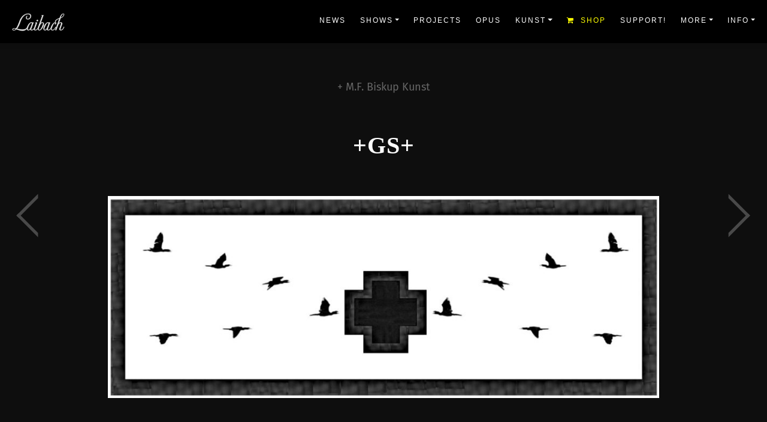

--- FILE ---
content_type: text/html; charset=UTF-8
request_url: https://www.laibach.org/volkskunst/works/gs/
body_size: 17056
content:
<!DOCTYPE html>
<html lang="en-US" class="">
<head>
<meta http-equiv="Content-Type" content="text/html; charset=UTF-8">
<!-- <meta name="viewport" content="width=device-width, initial-scale=1, maximum-scale=1, user-scalable=0">-->
<meta name="viewport" content="width=device-width, initial-scale=1, maximum-scale=5">
<meta name="google" value="notranslate">

	
<link rel="apple-touch-icon" sizes="57x57" href="https://www.laibach.org/wp-content/themes/laibach-theme/assets/favicon-laibach/apple-icon-57x57.png">
<link rel="apple-touch-icon" sizes="60x60" href="https://www.laibach.org/wp-content/themes/laibach-theme/assets/favicon-laibach/apple-icon-60x60.png">
<link rel="apple-touch-icon" sizes="72x72" href="https://www.laibach.org/wp-content/themes/laibach-theme/assets/favicon-laibach/apple-icon-72x72.png">
<link rel="apple-touch-icon" sizes="76x76" href="https://www.laibach.org/wp-content/themes/laibach-theme/assets/favicon-laibach/apple-icon-76x76.png">
<link rel="apple-touch-icon" sizes="114x114" href="https://www.laibach.org/wp-content/themes/laibach-theme/assets/favicon-laibach/apple-icon-114x114.png">
<link rel="apple-touch-icon" sizes="120x120" href="https://www.laibach.org/wp-content/themes/laibach-theme/assets/favicon-laibach/apple-icon-120x120.png">
<link rel="apple-touch-icon" sizes="144x144" href="https://www.laibach.org/wp-content/themes/laibach-theme/assets/favicon-laibach/apple-icon-144x144.png">
<link rel="apple-touch-icon" sizes="152x152" href="https://www.laibach.org/wp-content/themes/laibach-theme/assets/favicon-laibach/apple-icon-152x152.png">
<link rel="apple-touch-icon" sizes="180x180" href="https://www.laibach.org/wp-content/themes/laibach-theme/assets/favicon-laibach/apple-icon-180x180.png">
<link rel="icon" type="image/png" sizes="192x192"  href="https://www.laibach.org/wp-content/themes/laibach-theme/assets/favicon-laibach/android-icon-192x192.png">
<link rel="icon" type="image/png" sizes="32x32" href="https://www.laibach.org/wp-content/themes/laibach-theme/assets/favicon-laibach/favicon-32x32.png">
<link rel="icon" type="image/png" sizes="96x96" href="https://www.laibach.org/wp-content/themes/laibach-theme/assets/favicon-laibach/favicon-96x96.png">
<link rel="icon" type="image/png" sizes="16x16" href="https://www.laibach.org/wp-content/themes/laibach-theme/assets/favicon-laibach/favicon-16x16.png">
<link rel="manifest" href="https://www.laibach.org/wp-content/themes/laibach-theme/assets/favicon-laibach/manifest.json">
<meta name="msapplication-TileColor" content="#000000">
<meta name="msapplication-TileImage" content="https://www.laibach.org/wp-content/themes/laibach-theme/assets/favicon-laibach/ms-icon-144x144.png">
<meta name="theme-color" content="#000000">
<meta name="apple-mobile-web-app-status-bar-style" content="black">

<title>Laibach</title>
<link rel="dns-prefetch" href="http://fonts.googleapis.com/">

<link rel="dns-prefetch" href="http://s.w.org/">
<link rel="canonical" href="https://www.laibach.org/volkskunst/works/gs/">


<meta name="title" content="Laibach">
<meta name="description" content="Official Laibach Website">



<meta property="og:site_name" content="Laibach">
<meta property="og:url" content="https://www.laibach.org/volkskunst/works/gs/">
<meta property="og:title" content="Laibach - +GS+">
<meta property="og:type" content="article">
<meta property="og:description" content="Official Laibach Website.">
<meta property="fb:app_id" content="721355721218841" />
<meta property="og:image" content="https://www.laibach.org/wp-content/themes/laibach-theme/assets/img/smrt1.jpg">
<meta property="og:image:alt" content="https://www.laibach.org/wp-content/themes/laibach-theme/assets/img/smrt0.jpg">

<meta name="twitter:title" content="Laibach - +GS+">
<meta name="twitter:card" content="summary_large_image">
<meta name="twitter:image" content="https://www.laibach.org/wp-content/themes/laibach-theme/assets/img/smrt1.jpg">


<meta name='robots' content='max-image-preview:large' />
<link rel='dns-prefetch' href='//fonts.googleapis.com' />
<script data-optimized="1" type="litespeed/javascript">window._wpemojiSettings={"baseUrl":"https:\/\/s.w.org\/images\/core\/emoji\/14.0.0\/72x72\/","ext":".png","svgUrl":"https:\/\/s.w.org\/images\/core\/emoji\/14.0.0\/svg\/","svgExt":".svg","source":{"concatemoji":"https:\/\/www.laibach.org\/wp-includes\/js\/wp-emoji-release.min.js?ver=6.4.7"}};
/*! This file is auto-generated */
!function(i,n){var o,s,e;function c(e){try{var t={supportTests:e,timestamp:(new Date).valueOf()};sessionStorage.setItem(o,JSON.stringify(t))}catch(e){}}function p(e,t,n){e.clearRect(0,0,e.canvas.width,e.canvas.height),e.fillText(t,0,0);var t=new Uint32Array(e.getImageData(0,0,e.canvas.width,e.canvas.height).data),r=(e.clearRect(0,0,e.canvas.width,e.canvas.height),e.fillText(n,0,0),new Uint32Array(e.getImageData(0,0,e.canvas.width,e.canvas.height).data));return t.every(function(e,t){return e===r[t]})}function u(e,t,n){switch(t){case"flag":return n(e,"\ud83c\udff3\ufe0f\u200d\u26a7\ufe0f","\ud83c\udff3\ufe0f\u200b\u26a7\ufe0f")?!1:!n(e,"\ud83c\uddfa\ud83c\uddf3","\ud83c\uddfa\u200b\ud83c\uddf3")&&!n(e,"\ud83c\udff4\udb40\udc67\udb40\udc62\udb40\udc65\udb40\udc6e\udb40\udc67\udb40\udc7f","\ud83c\udff4\u200b\udb40\udc67\u200b\udb40\udc62\u200b\udb40\udc65\u200b\udb40\udc6e\u200b\udb40\udc67\u200b\udb40\udc7f");case"emoji":return!n(e,"\ud83e\udef1\ud83c\udffb\u200d\ud83e\udef2\ud83c\udfff","\ud83e\udef1\ud83c\udffb\u200b\ud83e\udef2\ud83c\udfff")}return!1}function f(e,t,n){var r="undefined"!=typeof WorkerGlobalScope&&self instanceof WorkerGlobalScope?new OffscreenCanvas(300,150):i.createElement("canvas"),a=r.getContext("2d",{willReadFrequently:!0}),o=(a.textBaseline="top",a.font="600 32px Arial",{});return e.forEach(function(e){o[e]=t(a,e,n)}),o}function t(e){var t=i.createElement("script");t.src=e,t.defer=!0,i.head.appendChild(t)}"undefined"!=typeof Promise&&(o="wpEmojiSettingsSupports",s=["flag","emoji"],n.supports={everything:!0,everythingExceptFlag:!0},e=new Promise(function(e){i.addEventListener("DOMContentLiteSpeedLoaded",e,{once:!0})}),new Promise(function(t){var n=function(){try{var e=JSON.parse(sessionStorage.getItem(o));if("object"==typeof e&&"number"==typeof e.timestamp&&(new Date).valueOf()<e.timestamp+604800&&"object"==typeof e.supportTests)return e.supportTests}catch(e){}return null}();if(!n){if("undefined"!=typeof Worker&&"undefined"!=typeof OffscreenCanvas&&"undefined"!=typeof URL&&URL.createObjectURL&&"undefined"!=typeof Blob)try{var e="postMessage("+f.toString()+"("+[JSON.stringify(s),u.toString(),p.toString()].join(",")+"));",r=new Blob([e],{type:"text/javascript"}),a=new Worker(URL.createObjectURL(r),{name:"wpTestEmojiSupports"});return void(a.onmessage=function(e){c(n=e.data),a.terminate(),t(n)})}catch(e){}c(n=f(s,u,p))}t(n)}).then(function(e){for(var t in e)n.supports[t]=e[t],n.supports.everything=n.supports.everything&&n.supports[t],"flag"!==t&&(n.supports.everythingExceptFlag=n.supports.everythingExceptFlag&&n.supports[t]);n.supports.everythingExceptFlag=n.supports.everythingExceptFlag&&!n.supports.flag,n.DOMReady=!1,n.readyCallback=function(){n.DOMReady=!0}}).then(function(){return e}).then(function(){var e;n.supports.everything||(n.readyCallback(),(e=n.source||{}).concatemoji?t(e.concatemoji):e.wpemoji&&e.twemoji&&(t(e.twemoji),t(e.wpemoji)))}))}((window,document),window._wpemojiSettings)</script>
<link data-optimized="1" rel='stylesheet' id='sbi_styles-css' href='https://www.laibach.org/wp-content/litespeed/css/d17dc594e66e7ad7292707da69927cfd.css?ver=0dc37' type='text/css' media='all' />
<style id='wp-emoji-styles-inline-css' type='text/css'>img.wp-smiley,img.emoji{display:inline!important;border:none!important;box-shadow:none!important;height:1em!important;width:1em!important;margin:0 0.07em!important;vertical-align:-0.1em!important;background:none!important;padding:0!important}</style>
<style id='classic-theme-styles-inline-css' type='text/css'>
/*! This file is auto-generated */
.wp-block-button__link{color:#fff;background-color:#32373c;border-radius:9999px;box-shadow:none;text-decoration:none;padding:calc(.667em + 2px) calc(1.333em + 2px);font-size:1.125em}.wp-block-file__button{background:#32373c;color:#fff;text-decoration:none}</style>
<style id='global-styles-inline-css' type='text/css'>body{--wp--preset--color--black:#000000;--wp--preset--color--cyan-bluish-gray:#abb8c3;--wp--preset--color--white:#ffffff;--wp--preset--color--pale-pink:#f78da7;--wp--preset--color--vivid-red:#cf2e2e;--wp--preset--color--luminous-vivid-orange:#ff6900;--wp--preset--color--luminous-vivid-amber:#fcb900;--wp--preset--color--light-green-cyan:#7bdcb5;--wp--preset--color--vivid-green-cyan:#00d084;--wp--preset--color--pale-cyan-blue:#8ed1fc;--wp--preset--color--vivid-cyan-blue:#0693e3;--wp--preset--color--vivid-purple:#9b51e0;--wp--preset--gradient--vivid-cyan-blue-to-vivid-purple:linear-gradient(135deg,rgba(6,147,227,1) 0%,rgb(155,81,224) 100%);--wp--preset--gradient--light-green-cyan-to-vivid-green-cyan:linear-gradient(135deg,rgb(122,220,180) 0%,rgb(0,208,130) 100%);--wp--preset--gradient--luminous-vivid-amber-to-luminous-vivid-orange:linear-gradient(135deg,rgba(252,185,0,1) 0%,rgba(255,105,0,1) 100%);--wp--preset--gradient--luminous-vivid-orange-to-vivid-red:linear-gradient(135deg,rgba(255,105,0,1) 0%,rgb(207,46,46) 100%);--wp--preset--gradient--very-light-gray-to-cyan-bluish-gray:linear-gradient(135deg,rgb(238,238,238) 0%,rgb(169,184,195) 100%);--wp--preset--gradient--cool-to-warm-spectrum:linear-gradient(135deg,rgb(74,234,220) 0%,rgb(151,120,209) 20%,rgb(207,42,186) 40%,rgb(238,44,130) 60%,rgb(251,105,98) 80%,rgb(254,248,76) 100%);--wp--preset--gradient--blush-light-purple:linear-gradient(135deg,rgb(255,206,236) 0%,rgb(152,150,240) 100%);--wp--preset--gradient--blush-bordeaux:linear-gradient(135deg,rgb(254,205,165) 0%,rgb(254,45,45) 50%,rgb(107,0,62) 100%);--wp--preset--gradient--luminous-dusk:linear-gradient(135deg,rgb(255,203,112) 0%,rgb(199,81,192) 50%,rgb(65,88,208) 100%);--wp--preset--gradient--pale-ocean:linear-gradient(135deg,rgb(255,245,203) 0%,rgb(182,227,212) 50%,rgb(51,167,181) 100%);--wp--preset--gradient--electric-grass:linear-gradient(135deg,rgb(202,248,128) 0%,rgb(113,206,126) 100%);--wp--preset--gradient--midnight:linear-gradient(135deg,rgb(2,3,129) 0%,rgb(40,116,252) 100%);--wp--preset--font-size--small:13px;--wp--preset--font-size--medium:20px;--wp--preset--font-size--large:36px;--wp--preset--font-size--x-large:42px;--wp--preset--spacing--20:0.44rem;--wp--preset--spacing--30:0.67rem;--wp--preset--spacing--40:1rem;--wp--preset--spacing--50:1.5rem;--wp--preset--spacing--60:2.25rem;--wp--preset--spacing--70:3.38rem;--wp--preset--spacing--80:5.06rem;--wp--preset--shadow--natural:6px 6px 9px rgba(0, 0, 0, 0.2);--wp--preset--shadow--deep:12px 12px 50px rgba(0, 0, 0, 0.4);--wp--preset--shadow--sharp:6px 6px 0px rgba(0, 0, 0, 0.2);--wp--preset--shadow--outlined:6px 6px 0px -3px rgba(255, 255, 255, 1), 6px 6px rgba(0, 0, 0, 1);--wp--preset--shadow--crisp:6px 6px 0px rgba(0, 0, 0, 1)}:where(.is-layout-flex){gap:.5em}:where(.is-layout-grid){gap:.5em}body .is-layout-flow>.alignleft{float:left;margin-inline-start:0;margin-inline-end:2em}body .is-layout-flow>.alignright{float:right;margin-inline-start:2em;margin-inline-end:0}body .is-layout-flow>.aligncenter{margin-left:auto!important;margin-right:auto!important}body .is-layout-constrained>.alignleft{float:left;margin-inline-start:0;margin-inline-end:2em}body .is-layout-constrained>.alignright{float:right;margin-inline-start:2em;margin-inline-end:0}body .is-layout-constrained>.aligncenter{margin-left:auto!important;margin-right:auto!important}body .is-layout-constrained>:where(:not(.alignleft):not(.alignright):not(.alignfull)){max-width:var(--wp--style--global--content-size);margin-left:auto!important;margin-right:auto!important}body .is-layout-constrained>.alignwide{max-width:var(--wp--style--global--wide-size)}body .is-layout-flex{display:flex}body .is-layout-flex{flex-wrap:wrap;align-items:center}body .is-layout-flex>*{margin:0}body .is-layout-grid{display:grid}body .is-layout-grid>*{margin:0}:where(.wp-block-columns.is-layout-flex){gap:2em}:where(.wp-block-columns.is-layout-grid){gap:2em}:where(.wp-block-post-template.is-layout-flex){gap:1.25em}:where(.wp-block-post-template.is-layout-grid){gap:1.25em}.has-black-color{color:var(--wp--preset--color--black)!important}.has-cyan-bluish-gray-color{color:var(--wp--preset--color--cyan-bluish-gray)!important}.has-white-color{color:var(--wp--preset--color--white)!important}.has-pale-pink-color{color:var(--wp--preset--color--pale-pink)!important}.has-vivid-red-color{color:var(--wp--preset--color--vivid-red)!important}.has-luminous-vivid-orange-color{color:var(--wp--preset--color--luminous-vivid-orange)!important}.has-luminous-vivid-amber-color{color:var(--wp--preset--color--luminous-vivid-amber)!important}.has-light-green-cyan-color{color:var(--wp--preset--color--light-green-cyan)!important}.has-vivid-green-cyan-color{color:var(--wp--preset--color--vivid-green-cyan)!important}.has-pale-cyan-blue-color{color:var(--wp--preset--color--pale-cyan-blue)!important}.has-vivid-cyan-blue-color{color:var(--wp--preset--color--vivid-cyan-blue)!important}.has-vivid-purple-color{color:var(--wp--preset--color--vivid-purple)!important}.has-black-background-color{background-color:var(--wp--preset--color--black)!important}.has-cyan-bluish-gray-background-color{background-color:var(--wp--preset--color--cyan-bluish-gray)!important}.has-white-background-color{background-color:var(--wp--preset--color--white)!important}.has-pale-pink-background-color{background-color:var(--wp--preset--color--pale-pink)!important}.has-vivid-red-background-color{background-color:var(--wp--preset--color--vivid-red)!important}.has-luminous-vivid-orange-background-color{background-color:var(--wp--preset--color--luminous-vivid-orange)!important}.has-luminous-vivid-amber-background-color{background-color:var(--wp--preset--color--luminous-vivid-amber)!important}.has-light-green-cyan-background-color{background-color:var(--wp--preset--color--light-green-cyan)!important}.has-vivid-green-cyan-background-color{background-color:var(--wp--preset--color--vivid-green-cyan)!important}.has-pale-cyan-blue-background-color{background-color:var(--wp--preset--color--pale-cyan-blue)!important}.has-vivid-cyan-blue-background-color{background-color:var(--wp--preset--color--vivid-cyan-blue)!important}.has-vivid-purple-background-color{background-color:var(--wp--preset--color--vivid-purple)!important}.has-black-border-color{border-color:var(--wp--preset--color--black)!important}.has-cyan-bluish-gray-border-color{border-color:var(--wp--preset--color--cyan-bluish-gray)!important}.has-white-border-color{border-color:var(--wp--preset--color--white)!important}.has-pale-pink-border-color{border-color:var(--wp--preset--color--pale-pink)!important}.has-vivid-red-border-color{border-color:var(--wp--preset--color--vivid-red)!important}.has-luminous-vivid-orange-border-color{border-color:var(--wp--preset--color--luminous-vivid-orange)!important}.has-luminous-vivid-amber-border-color{border-color:var(--wp--preset--color--luminous-vivid-amber)!important}.has-light-green-cyan-border-color{border-color:var(--wp--preset--color--light-green-cyan)!important}.has-vivid-green-cyan-border-color{border-color:var(--wp--preset--color--vivid-green-cyan)!important}.has-pale-cyan-blue-border-color{border-color:var(--wp--preset--color--pale-cyan-blue)!important}.has-vivid-cyan-blue-border-color{border-color:var(--wp--preset--color--vivid-cyan-blue)!important}.has-vivid-purple-border-color{border-color:var(--wp--preset--color--vivid-purple)!important}.has-vivid-cyan-blue-to-vivid-purple-gradient-background{background:var(--wp--preset--gradient--vivid-cyan-blue-to-vivid-purple)!important}.has-light-green-cyan-to-vivid-green-cyan-gradient-background{background:var(--wp--preset--gradient--light-green-cyan-to-vivid-green-cyan)!important}.has-luminous-vivid-amber-to-luminous-vivid-orange-gradient-background{background:var(--wp--preset--gradient--luminous-vivid-amber-to-luminous-vivid-orange)!important}.has-luminous-vivid-orange-to-vivid-red-gradient-background{background:var(--wp--preset--gradient--luminous-vivid-orange-to-vivid-red)!important}.has-very-light-gray-to-cyan-bluish-gray-gradient-background{background:var(--wp--preset--gradient--very-light-gray-to-cyan-bluish-gray)!important}.has-cool-to-warm-spectrum-gradient-background{background:var(--wp--preset--gradient--cool-to-warm-spectrum)!important}.has-blush-light-purple-gradient-background{background:var(--wp--preset--gradient--blush-light-purple)!important}.has-blush-bordeaux-gradient-background{background:var(--wp--preset--gradient--blush-bordeaux)!important}.has-luminous-dusk-gradient-background{background:var(--wp--preset--gradient--luminous-dusk)!important}.has-pale-ocean-gradient-background{background:var(--wp--preset--gradient--pale-ocean)!important}.has-electric-grass-gradient-background{background:var(--wp--preset--gradient--electric-grass)!important}.has-midnight-gradient-background{background:var(--wp--preset--gradient--midnight)!important}.has-small-font-size{font-size:var(--wp--preset--font-size--small)!important}.has-medium-font-size{font-size:var(--wp--preset--font-size--medium)!important}.has-large-font-size{font-size:var(--wp--preset--font-size--large)!important}.has-x-large-font-size{font-size:var(--wp--preset--font-size--x-large)!important}.wp-block-navigation a:where(:not(.wp-element-button)){color:inherit}:where(.wp-block-post-template.is-layout-flex){gap:1.25em}:where(.wp-block-post-template.is-layout-grid){gap:1.25em}:where(.wp-block-columns.is-layout-flex){gap:2em}:where(.wp-block-columns.is-layout-grid){gap:2em}.wp-block-pullquote{font-size:1.5em;line-height:1.6}</style>
<link data-optimized="1" rel='stylesheet' id='advanced-responsive-video-embedder-css' href='https://www.laibach.org/wp-content/litespeed/css/239b20aa56109909f8893490e51de699.css?ver=8537d' type='text/css' media='all' />
<link data-optimized="1" rel='stylesheet' id='lbwps-styles-photoswipe5-css' href='https://www.laibach.org/wp-content/litespeed/css/2e68d66b3f6e8c63ceb0bc802a8f1e70.css?ver=5a215' type='text/css' media='all' />
<link data-optimized="1" rel='stylesheet' id='lbwps-styles-photoswipe5-dynamic-caption-css' href='https://www.laibach.org/wp-content/litespeed/css/9bea41d0602dfbeef9c96ac34b574ad7.css?ver=6c944' type='text/css' media='all' />
<link data-optimized="1" rel='stylesheet' id='style-css' href='https://www.laibach.org/wp-content/litespeed/css/3d3799308a8549d9b2f3206216790798.css?ver=d3d26' type='text/css' media='all' />
<link data-optimized="1" rel='stylesheet' id='bootstrap-css' href='https://www.laibach.org/wp-content/litespeed/css/a2ddefb3069163b38144a1df66b73b98.css?ver=1e4c5' type='text/css' media='all' />
<link rel='preload' as='style' id='fonts-fira-css' href='https://fonts.googleapis.com/css2?family=Fira+Sans%3Awght%40400%3B600&#038;display=swap&#038;ver=6.4.7' type='text/css' media='all' />
<link data-optimized="1" rel='stylesheet' id='fonts-fira-css' href='https://www.laibach.org/wp-content/litespeed/css/fae08b9592e45b49f448e24b9186e6c5.css?ver=6e6c5' type='text/css' media="print" onload="this.media='all'" />
<link rel='preload' as='style' id='fontawesome-css' href='https://www.laibach.org/wp-content/themes/laibach-theme/assets/fonts/font-awesome.min.css?ver=6.4.7' type='text/css' media='all' />
<link data-optimized="1" rel='stylesheet' id='fontawesome-css' href='https://www.laibach.org/wp-content/litespeed/css/833d80848b8c875943c70663ad1eee58.css?ver=a5d6c' type='text/css' media="print" onload="this.media='all'" />
<link rel='preload' as='style' id='swiper-styles-css' href='https://www.laibach.org/wp-content/themes/laibach-theme/assets/css/swiper-bundle.min.css?ver=6.4.7' type='text/css' media='all' />
<link data-optimized="1" rel='stylesheet' id='swiper-styles-css' href='https://www.laibach.org/wp-content/litespeed/css/b042cd9f8864d015b7a06f21567ae171.css?ver=f4609' type='text/css' media="print" onload="this.media='all'" />
<link data-optimized="1" rel='stylesheet' id='styles-css' href='https://www.laibach.org/wp-content/litespeed/css/6ca4a43c0dd86abc736935adb6bb5b6e.css?ver=49900' type='text/css' media='all' />
<link rel='preload' as='style' id='modal-controller-css' href='https://www.laibach.org/wp-content/themes/laibach-theme/assets/css/modal-controller-style.css?v=1.96&#038;ver=6.4.7' type='text/css' media='all' />
<link data-optimized="1" rel='stylesheet' id='modal-controller-css' href='https://www.laibach.org/wp-content/litespeed/css/dcc8d2b592870899a4f226c727ee769d.css?ver=56dfc' type='text/css' media="print" onload="this.media='all'" />
<link rel='preload' as='style' id='share-dialog-style-css' href='https://www.laibach.org/wp-content/themes/laibach-theme/assets/css/share-dialog.css?v=1.96&#038;ver=6.4.7' type='text/css' media='all' />
<link data-optimized="1" rel='stylesheet' id='share-dialog-style-css' href='https://www.laibach.org/wp-content/litespeed/css/682d253b9635a983bf4eecfb6880fe25.css?ver=83a4d' type='text/css' media="print" onload="this.media='all'" />
<script type="text/javascript" src="https://www.laibach.org/wp-includes/js/jquery/jquery.min.js?ver=3.7.1" id="jquery-core-js"></script>
<script data-optimized="1" type="litespeed/javascript" data-src="https://www.laibach.org/wp-content/litespeed/js/64c3c2058735f8bbffc92426bc992bd4.js?ver=97ccc" id="jquery-migrate-js"></script>
<script data-optimized="1" id="mg-ajax-script-js-extra" type="litespeed/javascript">var mg_ajax={"ajax_url":"https:\/\/www.laibach.org\/wp-admin\/admin-ajax.php"}</script>
<script data-optimized="1" type="litespeed/javascript" data-src="https://www.laibach.org/wp-content/litespeed/js/b53338d75e034274b3ec5922638cf908.js?ver=d2da2" id="mg-ajax-script-js"></script>
<link rel="https://api.w.org/" href="https://www.laibach.org/wp-json/" /><link rel="EditURI" type="application/rsd+xml" title="RSD" href="https://www.laibach.org/xmlrpc.php?rsd" />
<meta name="generator" content="WordPress 6.4.7" />
<link rel="canonical" href="https://www.laibach.org/volkskunst/works/gs/" />
<link rel='shortlink' href='https://www.laibach.org/?p=24902' />
<link rel="alternate" type="application/json+oembed" href="https://www.laibach.org/wp-json/oembed/1.0/embed?url=https%3A%2F%2Fwww.laibach.org%2Fvolkskunst%2Fworks%2Fgs%2F" />
<link rel="alternate" type="text/xml+oembed" href="https://www.laibach.org/wp-json/oembed/1.0/embed?url=https%3A%2F%2Fwww.laibach.org%2Fvolkskunst%2Fworks%2Fgs%2F&#038;format=xml" />
<!-- Custom Facebook Feed JS vars -->
<script data-optimized="1" type="text/javascript">
var cffsiteurl = "https://www.laibach.org/wp-content/plugins";
var cffajaxurl = "https://www.laibach.org/wp-admin/admin-ajax.php";


var cfflinkhashtags = "true";
</script>
<link rel="icon" href="https://www.laibach.org/wp-content/uploads/2020/11/cropped-favicon-laibach-32x32.png" sizes="32x32" />
<link rel="icon" href="https://www.laibach.org/wp-content/uploads/2020/11/cropped-favicon-laibach-192x192.png" sizes="192x192" />
<link rel="apple-touch-icon" href="https://www.laibach.org/wp-content/uploads/2020/11/cropped-favicon-laibach-180x180.png" />
<meta name="msapplication-TileImage" content="https://www.laibach.org/wp-content/uploads/2020/11/cropped-favicon-laibach-270x270.png" />


<!-- Global site tag (gtag.js) - Google Universal Analytics 
<script async src="https://www.googletagmanager.com/gtag/js?id=UA-29852252-1"></script>
<script>
  window.dataLayer = window.dataLayer || [];
  function gtag(){dataLayer.push(arguments);}
  gtag('js', new Date());

  gtag('config', 'UA-29852252-1');
</script>
-->


<!-- Google tag (gtag.js) -->
<script type="litespeed/javascript" data-src="https://www.googletagmanager.com/gtag/js?id=G-QV65QCL3H4"></script>
<script type="litespeed/javascript">window.dataLayer=window.dataLayer||[];function gtag(){dataLayer.push(arguments)}
gtag('js',new Date());gtag('config','G-QV65QCL3H4')</script>






<!-- Meta Pixel Code -->
<script data-optimized="1" type="litespeed/javascript">!function(f,b,e,v,n,t,s){if(f.fbq)return;n=f.fbq=function(){n.callMethod?n.callMethod.apply(n,arguments):n.queue.push(arguments)};if(!f._fbq)f._fbq=n;n.push=n;n.loaded=!0;n.version='2.0';n.queue=[];t=b.createElement(e);t.async=!0;t.src=v;s=b.getElementsByTagName(e)[0];s.parentNode.insertBefore(t,s)}(window,document,'script','https://connect.facebook.net/en_US/fbevents.js');fbq('init','809278593911166');fbq('track','PageView')</script>
<noscript><img height="1" width="1" style="display:none"
  src="https://www.facebook.com/tr?id=809278593911166&ev=PageView&noscript=1"
/></noscript>
<!-- End Meta Pixel Code -->

<div id="popupPlaceholder" style="display:none">

<style type="text/css" id="">.modalContent{background-color:#000}.strictContent h1,.strictContent h2,.strictContent h3,.strictContent h4{font-family:Arial,"Helvetica Neue",Helvetica,sans-serif}.strictContent h1,.strictContent h2,.strictContent h3,.strictContent h4{color:#fff}.strictContent p,.strictContent .helpText,label{font-family:Arial,"Helvetica Neue",Helvetica,sans-serif}.strictContent p,.strictContent .helpText,label{color:#fff}.button{color:#eee}.button{background-color:#b51f1f}.button:hover{background-color:#f00f0f}.button{float:left}.mc-wrapper-content{width:100%}.mc-modal{width:603px;margin:0 auto}.modalContent__image{background-image:url(https://www.laibach.org/wp-content/plugins/news-popup/assets/imgs/mf-nl.jpeg)}.strictContent h4{margin-bottom:36px}.content__titleDescription{margin-top:50px}</style>


<script data-optimized="1" type="litespeed/javascript">function showNLModal(){document.querySelector("popup-info").style.display="block"}
function closeNLModal(){document.querySelector("popup-info").style.display="none"}
function closeNLPopup(){setNLCookie("nlprompt","seen",180);closeNLModal()}
function openNLSubscribeDialog(){console.log("Open Sub Dialog");window.open("https://www.laibach.org/newsletter-subscribe/","_blank");setNLCookie("nlprompt","seen",365);closeNLModal()}
function setNLCookie(cname,cvalue,exdays){const d=new Date();d.setTime(d.getTime()+(exdays*24*60*60*1000));let expires="expires="+d.toUTCString();console.log(expires);document.cookie=cname+"="+cvalue+";"+expires+";path=/"}
function getNLCookie(cname){let name=cname+"=";let ca=document.cookie.split(";");for(let i=0;i<ca.length;i++){let c=ca[i];while(c.charAt(0)==" "){c=c.substring(1)}
if(c.indexOf(name)==0){return c.substring(name.length,c.length)}}
return""}
function checkNLCookie(){let nlprompt=getNLCookie("nlprompt");if(nlprompt!=""){}else{setTimeout(showNLModal,20000)}}
document.addEventListener("DOMContentLiteSpeedLoaded",function(){checkNLCookie()})</script>



<div id="PopupSignupForm_0" widgetid="PopupSignupForm_0">

    <!-- MC MODAL -->
    <div class="mc-modal" data-dojo-attach-point="modalContainer" style="display: block; opacity: 1;">
        <div class="mc-closeModal" style="display:block;" data-action="close-mc-modal" data-dojo-attach-point="modalClose" onclick="closeNLPopup()"></div>
        <div class="mc-layout__modalContent" style="max-height: 462px;">
            



<div class="mc-wrapper-content">


<div marginwidth="0" marginheight="0"><div class="modalContent" id="SignupForm_0" widgetid="SignupForm_0">
    <div class="flash-block" data-dojo-attach-point="formResponseMessages"></div>
    <div class="modalContent__content strictContent m" data-dojo-attach-point="formContentContainer">
        
        <!-- Title & Description - Holds HTML from CK editor -->
        <div class="content__titleDescription">
            <div data-dojo-attach-point="descriptionContainer"><h4>Subscribe for Laibach News</h4></div>
        </div>


		    <div class="content__button">
		        <input class="button" type="submit" value="Subscribe" data-dojo-attach-point="submitButton" onclick="openNLSubscribeDialog()">
		    </div>

        <!-- Footer - Holds HTML from CK editor -->
        <div class="content__footer" data-dojo-attach-point="footerContainer"><p></p></div>
    </div>
    <div class="content__fixedBadge" data-dojo-attach-point="fixedBadge"></div>
    
    <div class="modalContent__image" data-dojo-attach-point="formImageContainer"></div>
</div></div>


</div>



















        </div>
    </div>

    <!-- MC MODAL OVERLAY -->
    <div class="mc-modal-bg" data-dojo-attach-point="modalOverlay" style="display: block; opacity: 0.4;"></div>
</div>

</div>



<popup-info style="display:none"></popup-info>



<script data-optimized="1" type="litespeed/javascript">class PopUpInfo extends HTMLElement{constructor(){super();const popupPlaceholder=document.getElementById("popupPlaceholder");const shadow=this.attachShadow({mode:"open"});const wrapper=document.createElement("span");wrapper.setAttribute("class","wrapper");wrapper.innerHTML=popupPlaceholder.innerHTML;popupPlaceholder.innerHTML="";const linkElem=document.createElement("link");linkElem.setAttribute("rel","stylesheet");linkElem.setAttribute("href","https://www.laibach.org/wp-content/plugins/news-popup/assets/css/modal.css");const linkElem2=document.createElement("link");linkElem2.setAttribute("rel","stylesheet");linkElem2.setAttribute("href","https://www.laibach.org/wp-content/plugins/news-popup/assets/css/common.css");const linkElem3=document.createElement("link");linkElem3.setAttribute("rel","stylesheet");linkElem3.setAttribute("href","https://www.laibach.org/wp-content/plugins/news-popup/assets/css/layout-4.css");shadow.appendChild(linkElem);shadow.appendChild(linkElem2);shadow.appendChild(linkElem3);shadow.appendChild(wrapper)}}
customElements.define("popup-info",PopUpInfo)</script>



</head>



<body class="wp_portfolio-template-default single single-wp_portfolio postid-24902 dark-bg d-flex flex-column">
  <div id="page-content">






<section>
    <header class="site-header fixed-top">
    <div class="container-fluid bg-black border-bottom border-dark smart-scroll">
            <nav class="navbar main-nav navbar-expand-lg navbar-dark"><a href="https://www.laibach.org" class="navbar-brand d-inline-flex text-uppercase">


<style type="text/css">.main-nav .navbar-brand img{max-height:30px;width:auto;filter:grayscale(1)}</style>


<picture>
<source srcset="https://www.laibach.org/wp-content/themes/laibach-theme/assets/img/laibach-logo-tsom.webp" type="image/webp">
<source srcset="https://www.laibach.org/wp-content/themes/laibach-theme/assets/img/laibach-logo-tsom.png" type="image/png">
<img data-no-lazy="1" alt="Laibach" class="logo-img-class" src="https://www.laibach.org/wp-content/themes/laibach-theme/assets/img/laibach-logo-tsom.png" width="150" height="51">
</picture>


<!--
<span style="margin-right:5px"></span><span style="color:#ad3434">.</span><span style="margin-right:5px"></span><span style="color:#ad3434">40</span>
-->

</a>


<div class="menu-mobile-backdrop collapsed" data-toggle="collapse" data-target="#navbarContent"></div>


            <button class="navbar-toggler" type="button" data-toggle="collapse" data-target="#navbarContent" aria-controls="navbarContent" aria-expanded="false" aria-label="Toggle navigation">


                <i class="fa fa-bars" style="font-size: 20px;"></i>
            </button>

        <div id="navbarContent" class="collapse navbar-collapse text-uppercase"><ul id="menu-main-menu" class="navbar-nav ml-auto" itemscope itemtype="http://www.schema.org/SiteNavigationElement"><li  id="menu-item-27643" class="menu-item menu-item-type-post_type menu-item-object-page menu-item-27643 nav-item"><a itemprop="url" href="https://www.laibach.org/informbiro/" class="nav-link"><span itemprop="name">News</span></a></li>
<li  id="menu-item-27645" class="menu-item menu-item-type-post_type menu-item-object-page menu-item-has-children dropdown menu-item-27645 nav-item"><a href="#" data-toggle="dropdown" aria-haspopup="true" aria-expanded="false" class="dropdown-toggle nav-link" id="menu-item-dropdown-27645"><span itemprop="name">Shows</span></a>
<ul class="dropdown-menu" aria-labelledby="menu-item-dropdown-27645">
	<li  id="menu-item-27646" class="menu-item menu-item-type-post_type menu-item-object-page menu-item-27646 nav-item"><a itemprop="url" href="https://www.laibach.org/future-events/" class="dropdown-item"><span itemprop="name">Future</span></a></li>
	<li  id="menu-item-27647" class="menu-item menu-item-type-post_type menu-item-object-page menu-item-27647 nav-item"><a itemprop="url" href="https://www.laibach.org/events-past/" class="dropdown-item"><span itemprop="name">Past</span></a></li>
	<li  id="menu-item-27648" class="menu-item menu-item-type-post_type menu-item-object-page menu-item-27648 nav-item"><a itemprop="url" href="https://www.laibach.org/events-map/" class="dropdown-item"><span itemprop="name">Map</span></a></li>
</ul>
</li>
<li  id="menu-item-27649" class="menu-item menu-item-type-post_type menu-item-object-page menu-item-27649 nav-item"><a itemprop="url" href="https://www.laibach.org/projects/" class="nav-link"><span itemprop="name">Projects</span></a></li>
<li  id="menu-item-27650" class="dropdown-right-parent menu-item menu-item-type-post_type menu-item-object-page menu-item-27650 nav-item"><a itemprop="url" href="https://www.laibach.org/opus/" class="nav-link"><span itemprop="name">Opus</span></a></li>
<li  id="menu-item-28295" class="d-none menu-item menu-item-type-custom menu-item-object-custom menu-item-has-children dropdown menu-item-28295 nav-item"><a href="#" data-toggle="dropdown" aria-haspopup="true" aria-expanded="false" class="dropdown-toggle nav-link" id="menu-item-dropdown-28295"><span itemprop="name">Recent Releases</span></a>
<ul class="dropdown-menu" aria-labelledby="menu-item-dropdown-28295">
	<li  id="menu-item-34747" class="menu-item menu-item-type-post_type menu-item-object-discography menu-item-34747 nav-item"><a itemprop="url" href="https://www.laibach.org/discography/laibach-alamut/" class="dropdown-item"><span itemprop="name">Laibach : Alamut</span></a></li>
	<li  id="menu-item-33996" class="menu-item menu-item-type-post_type menu-item-object-discography menu-item-33996 nav-item"><a itemprop="url" href="https://www.laibach.org/discography/opus-dei-2/" class="dropdown-item"><span itemprop="name">Opus Dei</span></a></li>
	<li  id="menu-item-32803" class="menu-item menu-item-type-custom menu-item-object-custom menu-item-32803 nav-item"><a target="_blank" rel="noopener noreferrer" itemprop="url" href="https://laibach.org/iron-sky" class="dropdown-item"><span itemprop="name">Iron Sky : The Coming Race</span></a></li>
	<li  id="menu-item-32570" class="menu-item menu-item-type-custom menu-item-object-custom menu-item-32570 nav-item"><a target="_blank" rel="noopener noreferrer" itemprop="url" href="https://laibach.org/nova-akropola" class="dropdown-item"><span itemprop="name">Nova Akropola</span></a></li>
	<li  id="menu-item-31636" class="menu-item menu-item-type-custom menu-item-object-custom menu-item-31636 nav-item"><a target="_blank" rel="noopener noreferrer" itemprop="url" href="https://laibach.org/love-is-still-alive" class="dropdown-item"><span itemprop="name">Love Is Still Alive</span></a></li>
	<li  id="menu-item-31630" class="menu-item menu-item-type-custom menu-item-object-custom menu-item-31630 nav-item"><a target="_blank" rel="noopener noreferrer" itemprop="url" href="https://laibach.org/sketches-of-the-red-districts/" class="dropdown-item"><span itemprop="name">Sketches of the Red Districts</span></a></li>
	<li  id="menu-item-30010" class="menu-item menu-item-type-custom menu-item-object-custom menu-item-30010 nav-item"><a target="_blank" rel="noopener noreferrer" itemprop="url" href="https://laibach.org/wir-sind-das-volk" class="dropdown-item"><span itemprop="name">Wir sind das Volk</span></a></li>
	<li  id="menu-item-28881" class="menu-item menu-item-type-custom menu-item-object-custom menu-item-28881 nav-item"><a itemprop="url" href="https://wtc.laibach.org/collections/we-forge-the-future" class="dropdown-item"><span itemprop="name">We Forge The Future</span></a></li>
	<li  id="menu-item-28300" class="menu-item menu-item-type-custom menu-item-object-custom menu-item-28300 nav-item"><a target="_blank" rel="noopener noreferrer" itemprop="url" href="https://wtc.laibach.org/collections/laibach-revisited" class="dropdown-item"><span itemprop="name">Laibach Revisited</span></a></li>
	<li  id="menu-item-28299" class="menu-item menu-item-type-custom menu-item-object-custom menu-item-28299 nav-item"><a target="_blank" rel="noopener noreferrer" itemprop="url" href="https://laibach.org/party-songs/" class="dropdown-item"><span itemprop="name">Party Songs</span></a></li>
	<li  id="menu-item-28298" class="menu-item menu-item-type-custom menu-item-object-custom menu-item-28298 nav-item"><a target="_blank" rel="noopener noreferrer" itemprop="url" href="https://laibach.org/the-sound-of-music/" class="dropdown-item"><span itemprop="name">The Sound of Music</span></a></li>
	<li  id="menu-item-28297" class="menu-item menu-item-type-custom menu-item-object-custom menu-item-28297 nav-item"><a target="_blank" rel="noopener noreferrer" itemprop="url" href="https://www.laibach.org/also-sprach-zarathustra/" class="dropdown-item"><span itemprop="name">Also Sprach Zarathustra</span></a></li>
</ul>
</li>
<li  id="menu-item-27657" class="dropdown-right-parent menu-item menu-item-type-custom menu-item-object-custom menu-item-has-children dropdown menu-item-27657 nav-item"><a href="#" data-toggle="dropdown" aria-haspopup="true" aria-expanded="false" class="dropdown-toggle nav-link" id="menu-item-dropdown-27657"><span itemprop="name">Kunst</span></a>
<ul class="dropdown-menu" aria-labelledby="menu-item-dropdown-27657">
	<li  id="menu-item-27660" class="menu-item menu-item-type-post_type menu-item-object-videos menu-item-27660 nav-item"><a itemprop="url" href="https://www.laibach.org/videos/official-laibach-videos/" class="dropdown-item"><span itemprop="name">Laibach Videos</span></a></li>
	<li  id="menu-item-27661" class="menu-item menu-item-type-custom menu-item-object-custom menu-item-27661 nav-item"><a target="_blank" rel="noopener noreferrer" itemprop="url" href="https://wtc.laibach.org/collections/laibach-kunst" class="dropdown-item"><span itemprop="name">Laibach Kunst</span></a></li>
	<li  id="menu-item-27662" class="menu-item menu-item-type-taxonomy menu-item-object-wp_portfolio_categories menu-item-27662 nav-item"><a itemprop="url" href="https://www.laibach.org/volkskunst/volkart/" class="dropdown-item"><span itemprop="name">Volkskunst</span></a></li>
</ul>
</li>
<li  id="menu-item-27663" class="shop-nav-menu menu-item menu-item-type-custom menu-item-object-custom menu-item-27663 nav-item"><a target="_blank" rel="noopener noreferrer" itemprop="url" href="https://wtc.laibach.org" class="nav-link"><span itemprop="name"><i class="fa fa-md fa-shop"></i>Shop</span></a></li>
<li  id="menu-item-27664" class="dropdown-right-parent d-none d-menu-l-block menu-item menu-item-type-custom menu-item-object-custom menu-item-has-children dropdown menu-item-27664 nav-item"><a href="#" data-toggle="dropdown" aria-haspopup="true" aria-expanded="false" class="dropdown-toggle nav-link" id="menu-item-dropdown-27664"><span itemprop="name">Interviews</span></a>
<ul class="dropdown-menu" aria-labelledby="menu-item-dropdown-27664">
	<li  id="menu-item-27668" class="menu-item menu-item-type-post_type menu-item-object-page menu-item-27668 nav-item"><a itemprop="url" href="https://www.laibach.org/oracle/" class="dropdown-item"><span itemprop="name">Oracle</span></a></li>
	<li  id="menu-item-27802" class="menu-item menu-item-type-taxonomy menu-item-object-archive_reflections menu-item-27802 nav-item"><a itemprop="url" href="https://www.laibach.org/reflections-archive/interviews/" class="dropdown-item"><span itemprop="name">Interviews</span></a></li>
	<li  id="menu-item-27804" class="menu-item menu-item-type-post_type menu-item-object-page menu-item-27804 nav-item"><a itemprop="url" href="https://www.laibach.org/interviews-1980-to-1985/" class="dropdown-item"><span itemprop="name">Older Interviews</span></a></li>
	<li  id="menu-item-27679" class="menu-item menu-item-type-post_type menu-item-object-videos menu-item-27679 nav-item"><a itemprop="url" href="https://www.laibach.org/videos/selected-interviews/" class="dropdown-item"><span itemprop="name">Video Interviews</span></a></li>
</ul>
</li>
<li  id="menu-item-27719" class="dropdown-right-parent d-none d-menu-l-block menu-item menu-item-type-taxonomy menu-item-object-archive_reflections menu-item-has-children dropdown menu-item-27719 nav-item"><a href="#" data-toggle="dropdown" aria-haspopup="true" aria-expanded="false" class="dropdown-toggle nav-link" id="menu-item-dropdown-27719"><span itemprop="name">Reflections</span></a>
<ul class="dropdown-menu" aria-labelledby="menu-item-dropdown-27719">
	<li  id="menu-item-27721" class="menu-item menu-item-type-taxonomy menu-item-object-archive_reflections menu-item-27721 nav-item"><a itemprop="url" href="https://www.laibach.org/reflections-archive/articles/" class="dropdown-item"><span itemprop="name">Articles</span></a></li>
	<li  id="menu-item-27723" class="menu-item menu-item-type-taxonomy menu-item-object-archive_reflections menu-item-27723 nav-item"><a itemprop="url" href="https://www.laibach.org/reflections-archive/reflections-essays/" class="dropdown-item"><span itemprop="name">Essays</span></a></li>
	<li  id="menu-item-27720" class="menu-item menu-item-type-taxonomy menu-item-object-archive_reflections menu-item-27720 nav-item"><a itemprop="url" href="https://www.laibach.org/reflections-archive/selected/" class="dropdown-item"><span itemprop="name">Selected</span></a></li>
</ul>
</li>
<li  id="menu-item-28604" class="support-menu short-text menu-item menu-item-type-custom menu-item-object-custom menu-item-28604 nav-item"><a target="_blank" rel="noopener noreferrer" itemprop="url" href="https://laibach.org/support-laibach" class="nav-link"><span itemprop="name">Support!</span></a></li>
<li  id="menu-item-28504" class="support-menu long-text menu-item menu-item-type-custom menu-item-object-custom menu-item-28504 nav-item"><a target="_blank" rel="noopener noreferrer" itemprop="url" href="https://laibach.org/support-laibach" class="nav-link"><span itemprop="name">Support!</span></a></li>
<li  id="menu-item-27808" class="dropdown-right-parent d-menu-l-none menu-item menu-item-type-custom menu-item-object-custom menu-item-has-children dropdown menu-item-27808 nav-item"><a href="#" data-toggle="dropdown" aria-haspopup="true" aria-expanded="false" class="dropdown-toggle nav-link" id="menu-item-dropdown-27808"><span itemprop="name">More</span></a>
<ul class="dropdown-menu" aria-labelledby="menu-item-dropdown-27808">
	<li  id="menu-item-27813" class="menu-item menu-item-type-taxonomy menu-item-object-archive_reflections menu-item-has-children dropdown menu-item-27813 nav-item"><a itemprop="url" href="https://www.laibach.org/reflections-archive/interviews/" class="dropdown-item"><span itemprop="name">Interviews</span></a>
	<ul class="dropdown-menu" aria-labelledby="menu-item-dropdown-27808">
		<li  id="menu-item-27815" class="menu-item menu-item-type-post_type menu-item-object-page menu-item-27815 nav-item"><a itemprop="url" href="https://www.laibach.org/oracle/" class="dropdown-item"><span itemprop="name">Oracle</span></a></li>
		<li  id="menu-item-27814" class="menu-item menu-item-type-taxonomy menu-item-object-archive_reflections menu-item-27814 nav-item"><a itemprop="url" href="https://www.laibach.org/reflections-archive/interviews/" class="dropdown-item"><span itemprop="name">Interviews</span></a></li>
		<li  id="menu-item-27818" class="menu-item menu-item-type-post_type menu-item-object-page menu-item-27818 nav-item"><a itemprop="url" href="https://www.laibach.org/interviews-1980-to-1985/" class="dropdown-item"><span itemprop="name">Older Interviews</span></a></li>
		<li  id="menu-item-27819" class="menu-item menu-item-type-post_type menu-item-object-videos menu-item-27819 nav-item"><a itemprop="url" href="https://www.laibach.org/videos/selected-interviews/" class="dropdown-item"><span itemprop="name">Video Interviews</span></a></li>
	</ul>
</li>
	<li  id="menu-item-27809" class="menu-item menu-item-type-taxonomy menu-item-object-archive_reflections menu-item-has-children dropdown menu-item-27809 nav-item"><a itemprop="url" href="https://www.laibach.org/reflections-archive/articles/" class="dropdown-item"><span itemprop="name">Reflections</span></a>
	<ul class="dropdown-menu" aria-labelledby="menu-item-dropdown-27808">
		<li  id="menu-item-27812" class="menu-item menu-item-type-taxonomy menu-item-object-archive_reflections menu-item-27812 nav-item"><a itemprop="url" href="https://www.laibach.org/reflections-archive/articles/" class="dropdown-item"><span itemprop="name">Articles</span></a></li>
		<li  id="menu-item-27810" class="menu-item menu-item-type-taxonomy menu-item-object-archive_reflections menu-item-27810 nav-item"><a itemprop="url" href="https://www.laibach.org/reflections-archive/reflections-essays/" class="dropdown-item"><span itemprop="name">Essays</span></a></li>
		<li  id="menu-item-27811" class="menu-item menu-item-type-taxonomy menu-item-object-archive_reflections menu-item-27811 nav-item"><a itemprop="url" href="https://www.laibach.org/reflections-archive/selected/" class="dropdown-item"><span itemprop="name">Selected</span></a></li>
	</ul>
</li>
</ul>
</li>
<li  id="menu-item-27669" class="dropdown-right-parent menu-item menu-item-type-custom menu-item-object-custom menu-item-has-children dropdown menu-item-27669 nav-item"><a href="#" data-toggle="dropdown" aria-haspopup="true" aria-expanded="false" class="dropdown-toggle nav-link" id="menu-item-dropdown-27669"><span itemprop="name">Info</span></a>
<ul class="dropdown-menu" aria-labelledby="menu-item-dropdown-27669">
	<li  id="menu-item-27671" class="menu-item menu-item-type-post_type menu-item-object-page menu-item-27671 nav-item"><a itemprop="url" href="https://www.laibach.org/bio/" class="dropdown-item"><span itemprop="name">Biography</span></a></li>
	<li  id="menu-item-27672" class="menu-item menu-item-type-post_type menu-item-object-page menu-item-27672 nav-item"><a itemprop="url" href="https://www.laibach.org/timeline/" class="dropdown-item"><span itemprop="name">Timeline</span></a></li>
	<li  id="menu-item-27673" class="menu-item menu-item-type-post_type menu-item-object-page menu-item-27673 nav-item"><a itemprop="url" href="https://www.laibach.org/contact/" class="dropdown-item"><span itemprop="name">Contact</span></a></li>
	<li  id="menu-item-28309" class="menu-item menu-item-type-post_type menu-item-object-page menu-item-28309 nav-item"><a itemprop="url" href="https://www.laibach.org/press-acreditations/" class="dropdown-item"><span itemprop="name">Press Acreditations</span></a></li>
	<li  id="menu-item-34869" class="menu-item menu-item-type-post_type menu-item-object-tour_material menu-item-34869 nav-item"><a itemprop="url" href="https://www.laibach.org/tour-material/tech-rider/" class="dropdown-item"><span itemprop="name">Promo Section</span></a></li>
</ul>
</li>
</ul></div>


<div class="social-icons-menu ml-0 col-sm-2 d-none d-xxl-block" style="max-width:200px!important;">

<!--Twitter-->
<a class="tw-ic ml-3" role="button" href="https://twitter.com/laibach">

<svg xmlns="http://www.w3.org/2000/svg" viewBox="0 0 400 500" version="1.1" style="width: 16px; margin-top: 4px;">
 <path d="M178.57 127.15 290.27 0h-26.46l-97.03 110.38L89.34 0H0l117.13 166.93L0 300.25h26.46l102.4-116.59 81.8 116.59h89.34M36.01 19.54H76.66l187.13 262.13h-40.66" style="fill: white;"/>
</svg>

</a>

<!--Facebook-->
<a class="fb-ic ml-3" role="button" href="https://www.facebook.com/Laibach/"><i class="fa fa-md fa-facebook-f"></i></a>

<!--TikTok-->
<a class="tw-ic ml-3" role="button" href="https://www.tiktok.com/@laibach_official">

<svg xmlns="http://www.w3.org/2000/svg" fill="#000000" width="15px" height="14px" viewBox="0 0 512 512" id="icons" style="margin-top:-2px"><path d="M412.19,118.66a109.27,109.27,0,0,1-9.45-5.5,132.87,132.87,0,0,1-24.27-20.62c-18.1-20.71-24.86-41.72-27.35-56.43h.1C349.14,23.9,350,16,350.13,16H267.69V334.78c0,4.28,0,8.51-.18,12.69,0,.52-.05,1-.08,1.56,0,.23,0,.47-.05.71,0,.06,0,.12,0,.18a70,70,0,0,1-35.22,55.56,68.8,68.8,0,0,1-34.11,9c-38.41,0-69.54-31.32-69.54-70s31.13-70,69.54-70a68.9,68.9,0,0,1,21.41,3.39l.1-83.94a153.14,153.14,0,0,0-118,34.52,161.79,161.79,0,0,0-35.3,43.53c-3.48,6-16.61,30.11-18.2,69.24-1,22.21,5.67,45.22,8.85,54.73v.2c2,5.6,9.75,24.71,22.38,40.82A167.53,167.53,0,0,0,115,470.66v-.2l.2.2C155.11,497.78,199.36,496,199.36,496c7.66-.31,33.32,0,62.46-13.81,32.32-15.31,50.72-38.12,50.72-38.12a158.46,158.46,0,0,0,27.64-45.93c7.46-19.61,9.95-43.13,9.95-52.53V176.49c1,.6,14.32,9.41,14.32,9.41s19.19,12.3,49.13,20.31c21.48,5.7,50.42,6.9,50.42,6.9V131.27C453.86,132.37,433.27,129.17,412.19,118.66Z" style="fill: white;"/></svg>
</a>

<!--Instagram-->
<a class="inst-ic ml-3" role="button" href="https://www.instagram.com/laibachofficial/"><i class="fa fa-md fa-instagram"></i></a>


    
<!--Youtube-->
<a class="yt-ic ml-0" role="button" href="https://www.youtube.com/laibachorg"><i class="fa fa-md fa-youtube-play"></i></a>

    
</div>



            </nav>

        </div>




    </header>

<script data-optimized="1" data-no-defer="1">
	let includeOptim;
	document.querySelector('body').style.paddingTop = document.querySelector('header').offsetHeight + 'px';
</script>

</section>












<style type="text/css">.main-tint-color,.text-center.filter-menu a.main-tint-color{color:#fff}.prev-link .nxtprev.border-main-tint-color,.next-link .nxtprev.border-main-tint-color{border-color:#fff #fff0 #fff0 #fff}.swiper-pagination-bullet.swiper-pagination-bullet-active{background:#ffffff!important}.container.narrow-container:hover~.npwrap{display:none!important}</style>








<div class="background-image">




    <div class="bckg-img" style="background-image:url('')"></div>


    
    <div class="background-overlay" style="background-color:transparent"></div>
</div>




<div class="wrappster">
        <div class="container narrow-container mt-2 mb-2">





	
	
	   	   <div class="parent-cat-link mt-5">
			<a href="https://www.laibach.org/volkskunst/m-f-biskup-kunst/" rel="tag">+ M.F. Biskup Kunst</a>	   </div>
	   





            <div class="intro entry-tit mt-5 mb-5">
                <h2 class="text-center" style="color:#ffffff">+GS+</h2>
            </div>
        </div>
    </div>






<div class="text-center filter-menu nav nav-tabs mb-4" role="tablist">
		<!-- <a href="#tab-2" role="tab" data-toggle="tab" class="main-tint-color">Info</a> -->

				</div>















<div class="container narrow-container">
        <div class="row">
            <div class="col">


		<div class="tab-content mb-5">

		    <!-- TAB 1 -->
		    <!-- cover -->
                    <div id="tab-1" class="tab-pane active" role="tabpanel">

			<div class="container pb-5 mb-5 wp_portfolio-img-wrap">


<!-- FEATURED IMAGES -->

				
		<div class="feat-img">
			<img width="1024" height="375" src="https://www.laibach.org/wp-content/uploads/2020/10/120079608_10215197526811728_3670971235603584144_o-1024x375.jpg" class="attachment-large size-large wp-post-image" alt="" decoding="async" fetchpriority="high" srcset="https://www.laibach.org/wp-content/uploads/2020/10/120079608_10215197526811728_3670971235603584144_o-1024x375.jpg 1024w, https://www.laibach.org/wp-content/uploads/2020/10/120079608_10215197526811728_3670971235603584144_o-300x110.jpg 300w, https://www.laibach.org/wp-content/uploads/2020/10/120079608_10215197526811728_3670971235603584144_o-768x281.jpg 768w, https://www.laibach.org/wp-content/uploads/2020/10/120079608_10215197526811728_3670971235603584144_o-640x234.jpg 640w, https://www.laibach.org/wp-content/uploads/2020/10/120079608_10215197526811728_3670971235603584144_o.jpg 1875w" sizes="(max-width: 1024px) 100vw, 1024px" />		</div>
				


<!-- FEATURED IMAGES -->


<div class="mt-5">
	</div>



                    	</div>


		    </div>
		    <!-- TAB 1 -->


		    <!-- TAB 2 -->
		    <!-- info -->
                    <div id="tab-2" class="tab-pane info-tab" role="tabpanel">

			<div class="container narrow-container bg-white p-5 mb-5 content-shadow">
				
                    	</div>

		    </div>
		    <!-- TAB 2 -->


		    <!-- TAB 7 -->
		    <!-- tracklist -->
		    		    <!-- TAB 7 -->



		    <!-- TAB 3 -->
		    		    <!-- TAB 3 -->


		    <!-- TAB 4 -->
		    <!-- videos -->
		    		    <!-- TAB 4 -->




		    <!-- TAB 6 -->
		     <!-- end if rels -->


<!-- REVIEWS END -->









		    </div>
		    <!-- TAB 6 -->

		</div>


		
        </div>

    </div>

</div>





<div class="npwrap prev-link">
<a href="https://www.laibach.org/volkskunst/works/x-6/" rel="prev"><div class="nxtprev border-main-tint-color"></div><div class="x-tooltip main-tint-color">+]X[+</div></a></div>

<div class="npwrap next-link">
<a href="https://www.laibach.org/volkskunst/works/chss/" rel="next"><div class="nxtprev border-main-tint-color"></div><div class="x-tooltip main-tint-color">+CHSS+</div></a></div>












<style type="text/css">.npwrap.prev-link,.npwrap.next-link{display:block;width:10%;height:40px;z-index:99;position:fixed;bottom:10vh;height:80vh}.npwrap.prev-link{right:0!important}.npwrap a{width:100%;height:100%;display:flex;align-items:center;justify-content:center}.npwrap a:hover .nxtprev,.npwrap a:hover .x-tooltip{opacity:1}.prev-link .nxtprev,.next-link .nxtprev{width:4vw;height:4vw;border:.4vw solid;border-color:#fff #fff0 #fff0 #fff;z-index:9999;transform:rotate(-45deg);opacity:.1}.prev-link .nxtprev{transform:rotate(135deg)!important}.x-tooltip{position:absolute;margin-top:-10vw;padding:20px;width:100%;max-width:250px;opacity:0;font-size:12px;-webkit-transition:opacity .15s ease-in-out;-moz-transition:opacity .15s ease-in-out;-ms-transition:opacity .15s ease-in-out;-o-transition:opacity .15s ease-in-out;transition:opacity .15s ease-in-out}.prev-link .x-tooltip{right:0;text-align:right}.next-link .x-tooltip{left:0;text-align:left}</style>













   <script data-optimized="1" type="litespeed/javascript">var mySwiper;document.addEventListener("DOMContentLiteSpeedLoaded",function(event){mySwiper=new Swiper('.swiper-container.swiper1',{autoplay:{delay:4000,},centeredSlides:!0,slidesPerView:1,spaceBetween:20,slidesPerGroup:1,loop:!0,loopFillGroupWithBlank:!0,direction:'horizontal',loop:!0,lazy:!0,pagination:{el:'.swiper-pagination',type:'bullets',clickable:!0,},observer:!0,observeParents:!0,navigation:{nextEl:'.swiper-button-next',prevEl:'.swiper-button-prev',},})
imagesLoaded('.swiper1 .swiper-slide',{background:!0},function(){console.log('swiper-container background image loaded');if(document.querySelector('.swiper1')){document.querySelector('.swiper1').classList.add('images-loaded')}})});function getSlidesToAppend(){var slidesDiv='';if(document.getElementById('slidesAppender')){slidesDiv=document.getElementById('slidesAppender').innerHTML};return slidesDiv}
function addSlides(){if(!mySwiper){return}
mySwiper.appendSlide([getSlidesToAppend()]);mySwiper.update();console.log('slides added')}
window.onload=(event)=>{addSlides()}</script>









</div> <!-- page content -->

<!-- Instagram Feed JS -->
<script data-optimized="1" type="litespeed/javascript">var sbiajaxurl="https://www.laibach.org/wp-admin/admin-ajax.php"</script>
<script data-optimized="1" id="lbwps-photoswipe5-js-extra" type="litespeed/javascript">var lbwpsOptions={"label_facebook":"Share on Facebook","label_twitter":"Tweet","label_pinterest":"Pin it","label_download":"Download image","label_copyurl":"Copy image URL","share_facebook":"1","share_twitter":"1","share_pinterest":"1","share_download":"0","share_direct":"0","share_copyurl":"0","close_on_drag":"1","history":"1","show_counter":"1","show_fullscreen":"1","show_zoom":"1","show_caption":"1","loop":"1","pinchtoclose":"1","taptotoggle":"1","close_on_click":"1","fulldesktop":"0","use_alt":"0","usecaption":"1","desktop_slider":"1","share_custom_label":"","share_custom_link":"","wheelmode":"zoom","spacing":"12","idletime":"4000","hide_scrollbars":"1","caption_type":"overlay"}</script>
<script type="module" src="https://www.laibach.org/wp-content/plugins/lightbox-photoswipe/assets/ps5/frontend.min.js?ver=5.0.0%20defer%20"></script><script data-optimized="1" type="text/javascript" src="https://www.laibach.org/wp-content/litespeed/js/649f4ade247c832aa71277b94f9c8044.js?ver=2f718" id="bootstrap-js-js"></script>
<script data-optimized="1" type="text/javascript" src="https://www.laibach.org/wp-content/litespeed/js/e1d44a4b8f461c01e444f33e32043bbb.js?ver=09207" id="images-loaded-js"></script>
<script data-optimized="1" type="litespeed/javascript" data-src="https://www.laibach.org/wp-content/litespeed/js/0efa6af913df272c1852d14984afce86.js?ver=ca9d6" id="youtube-preload-js"></script>
<script data-optimized="1" type="litespeed/javascript" data-src="https://www.laibach.org/wp-content/litespeed/js/0d3d6fd951c3a5aa354627e0289f3a57.js?ver=3ac5b" id="mobile-check-js"></script>
<script data-optimized="1" type="litespeed/javascript" data-src="https://www.laibach.org/wp-content/litespeed/js/7a42876a829831ca1e4c0535f8636c9e.js?ver=58778" id="swiper-js"></script>
<script data-optimized="1" type="litespeed/javascript" data-src="https://www.laibach.org/wp-content/litespeed/js/2fb64eae2e95fcc3b898c2e1ede9f5d4.js?ver=dfd35" id="modal-controller-bma-js"></script>
<script data-optimized="1" type="litespeed/javascript" data-src="https://www.laibach.org/wp-content/litespeed/js/92160d1399aee490b601cfe12dddfe89.js?ver=88d0d" id="main-script-js"></script>
<script data-optimized="1" type="litespeed/javascript" data-src="https://www.laibach.org/wp-content/litespeed/js/e686879141ef4b16d9240d2614d618e4.js?ver=618e4" id="share-dialog-script-js"></script>

<style type="text/css">@media screen and (max-width:480px){footer .item.social{max-width:280px;margin:0 auto}footer .item.social a{margin-bottom:12px!important}}@media screen and (max-width:420px){footer .item.social{max-width:240px;margin:0 auto}footer .item.social .twitter-icon svg{transform:translate(7px,8px)!important}}</style>



    <div id="sticky-footer" class="footer-dark">
        <footer>
            <div class="container">
                <div class="row">
                    <div class="col item social">


			<a href="https://www.facebook.com/Laibach/" target="_blank" rel="noopener noreferrer" aria-label="Liabach Facebook"><i class="fa fa-facebook"></i></a>
                    
                    <a href="https://twitter.com/laibach" target="_blank" rel="noopener noreferrer" aria-label="Liabach Twitter" class="twitter-icon">
<div style="display:flex;justify-items:center">

<svg xmlns="http://www.w3.org/2000/svg" viewBox="0 0 400 500" version="1.1" style="width: 16px; margin-top: 4px; transform: translate(12px, 8px);">
 <path d="M178.57 127.15 290.27 0h-26.46l-97.03 110.38L89.34 0H0l117.13 166.93L0 300.25h26.46l102.4-116.59 81.8 116.59h89.34M36.01 19.54H76.66l187.13 262.13h-40.66" style="fill: white;"/>
</svg>

</div>
</a>
                    
                    <a href="https://vimeo.com/laibach" target="_blank" rel="noopener noreferrer" aria-label="Liabach Vimeo"><i class="fa fa-vimeo"></i></a>
                    
                    <a href="https://www.youtube.com/laibachorg" target="_blank" rel="noopener noreferrer" aria-label="Liabach Youtube"><i class="fa fa-youtube-play"></i></a>
                    
                    <a href="https://www.instagram.com/laibachofficial/" target="_blank" rel="noopener noreferrer" aria-label="Liabach Instagram"><i class="fa fa-instagram"></i></a>


<a href="https://www.tiktok.com/@laibach_official" target="_blank" rel="noopener noreferrer" aria-label="Liabach TikTok">
<div style="">

<svg xmlns="http://www.w3.org/2000/svg" fill="#000000" width="15px" height="14px" viewBox="0 0 512 512" id="icons" style="margin-top:-2px"><path d="M412.19,118.66a109.27,109.27,0,0,1-9.45-5.5,132.87,132.87,0,0,1-24.27-20.62c-18.1-20.71-24.86-41.72-27.35-56.43h.1C349.14,23.9,350,16,350.13,16H267.69V334.78c0,4.28,0,8.51-.18,12.69,0,.52-.05,1-.08,1.56,0,.23,0,.47-.05.71,0,.06,0,.12,0,.18a70,70,0,0,1-35.22,55.56,68.8,68.8,0,0,1-34.11,9c-38.41,0-69.54-31.32-69.54-70s31.13-70,69.54-70a68.9,68.9,0,0,1,21.41,3.39l.1-83.94a153.14,153.14,0,0,0-118,34.52,161.79,161.79,0,0,0-35.3,43.53c-3.48,6-16.61,30.11-18.2,69.24-1,22.21,5.67,45.22,8.85,54.73v.2c2,5.6,9.75,24.71,22.38,40.82A167.53,167.53,0,0,0,115,470.66v-.2l.2.2C155.11,497.78,199.36,496,199.36,496c7.66-.31,33.32,0,62.46-13.81,32.32-15.31,50.72-38.12,50.72-38.12a158.46,158.46,0,0,0,27.64-45.93c7.46-19.61,9.95-43.13,9.95-52.53V176.49c1,.6,14.32,9.41,14.32,9.41s19.19,12.3,49.13,20.31c21.48,5.7,50.42,6.9,50.42,6.9V131.27C453.86,132.37,433.27,129.17,412.19,118.66Z" style="fill: white;"/></svg>

</div>
</a>

                    
                    <a href="https://open.spotify.com/artist/7l4LQfvN4yz8zbK4WY0AAg" target="_blank" rel="noopener noreferrer" aria-label="Liabach Spotify"><i class="fa fa-spotify"></i></a>

		    <a href="https://laibach.bandcamp.com/" target="_blank" rel="noopener noreferrer" aria-label="Liabach Bandcamp"><i class="fa fa-bandcamp"></i></a>


                    </div>
                </div>
                <p class="copyright">© 1980—2026 Laibach</p>
            </div>
        </footer>
    </div>

<script data-no-optimize="1">!function(t,e){"object"==typeof exports&&"undefined"!=typeof module?module.exports=e():"function"==typeof define&&define.amd?define(e):(t="undefined"!=typeof globalThis?globalThis:t||self).LazyLoad=e()}(this,function(){"use strict";function e(){return(e=Object.assign||function(t){for(var e=1;e<arguments.length;e++){var n,a=arguments[e];for(n in a)Object.prototype.hasOwnProperty.call(a,n)&&(t[n]=a[n])}return t}).apply(this,arguments)}function i(t){return e({},it,t)}function o(t,e){var n,a="LazyLoad::Initialized",i=new t(e);try{n=new CustomEvent(a,{detail:{instance:i}})}catch(t){(n=document.createEvent("CustomEvent")).initCustomEvent(a,!1,!1,{instance:i})}window.dispatchEvent(n)}function l(t,e){return t.getAttribute(gt+e)}function c(t){return l(t,bt)}function s(t,e){return function(t,e,n){e=gt+e;null!==n?t.setAttribute(e,n):t.removeAttribute(e)}(t,bt,e)}function r(t){return s(t,null),0}function u(t){return null===c(t)}function d(t){return c(t)===vt}function f(t,e,n,a){t&&(void 0===a?void 0===n?t(e):t(e,n):t(e,n,a))}function _(t,e){nt?t.classList.add(e):t.className+=(t.className?" ":"")+e}function v(t,e){nt?t.classList.remove(e):t.className=t.className.replace(new RegExp("(^|\\s+)"+e+"(\\s+|$)")," ").replace(/^\s+/,"").replace(/\s+$/,"")}function g(t){return t.llTempImage}function b(t,e){!e||(e=e._observer)&&e.unobserve(t)}function p(t,e){t&&(t.loadingCount+=e)}function h(t,e){t&&(t.toLoadCount=e)}function n(t){for(var e,n=[],a=0;e=t.children[a];a+=1)"SOURCE"===e.tagName&&n.push(e);return n}function m(t,e){(t=t.parentNode)&&"PICTURE"===t.tagName&&n(t).forEach(e)}function a(t,e){n(t).forEach(e)}function E(t){return!!t[st]}function I(t){return t[st]}function y(t){return delete t[st]}function A(e,t){var n;E(e)||(n={},t.forEach(function(t){n[t]=e.getAttribute(t)}),e[st]=n)}function k(a,t){var i;E(a)&&(i=I(a),t.forEach(function(t){var e,n;e=a,(t=i[n=t])?e.setAttribute(n,t):e.removeAttribute(n)}))}function L(t,e,n){_(t,e.class_loading),s(t,ut),n&&(p(n,1),f(e.callback_loading,t,n))}function w(t,e,n){n&&t.setAttribute(e,n)}function x(t,e){w(t,ct,l(t,e.data_sizes)),w(t,rt,l(t,e.data_srcset)),w(t,ot,l(t,e.data_src))}function O(t,e,n){var a=l(t,e.data_bg_multi),i=l(t,e.data_bg_multi_hidpi);(a=at&&i?i:a)&&(t.style.backgroundImage=a,n=n,_(t=t,(e=e).class_applied),s(t,ft),n&&(e.unobserve_completed&&b(t,e),f(e.callback_applied,t,n)))}function N(t,e){!e||0<e.loadingCount||0<e.toLoadCount||f(t.callback_finish,e)}function C(t,e,n){t.addEventListener(e,n),t.llEvLisnrs[e]=n}function M(t){return!!t.llEvLisnrs}function z(t){if(M(t)){var e,n,a=t.llEvLisnrs;for(e in a){var i=a[e];n=e,i=i,t.removeEventListener(n,i)}delete t.llEvLisnrs}}function R(t,e,n){var a;delete t.llTempImage,p(n,-1),(a=n)&&--a.toLoadCount,v(t,e.class_loading),e.unobserve_completed&&b(t,n)}function T(o,r,c){var l=g(o)||o;M(l)||function(t,e,n){M(t)||(t.llEvLisnrs={});var a="VIDEO"===t.tagName?"loadeddata":"load";C(t,a,e),C(t,"error",n)}(l,function(t){var e,n,a,i;n=r,a=c,i=d(e=o),R(e,n,a),_(e,n.class_loaded),s(e,dt),f(n.callback_loaded,e,a),i||N(n,a),z(l)},function(t){var e,n,a,i;n=r,a=c,i=d(e=o),R(e,n,a),_(e,n.class_error),s(e,_t),f(n.callback_error,e,a),i||N(n,a),z(l)})}function G(t,e,n){var a,i,o,r,c;t.llTempImage=document.createElement("IMG"),T(t,e,n),E(c=t)||(c[st]={backgroundImage:c.style.backgroundImage}),o=n,r=l(a=t,(i=e).data_bg),c=l(a,i.data_bg_hidpi),(r=at&&c?c:r)&&(a.style.backgroundImage='url("'.concat(r,'")'),g(a).setAttribute(ot,r),L(a,i,o)),O(t,e,n)}function D(t,e,n){var a;T(t,e,n),a=e,e=n,(t=It[(n=t).tagName])&&(t(n,a),L(n,a,e))}function V(t,e,n){var a;a=t,(-1<yt.indexOf(a.tagName)?D:G)(t,e,n)}function F(t,e,n){var a;t.setAttribute("loading","lazy"),T(t,e,n),a=e,(e=It[(n=t).tagName])&&e(n,a),s(t,vt)}function j(t){t.removeAttribute(ot),t.removeAttribute(rt),t.removeAttribute(ct)}function P(t){m(t,function(t){k(t,Et)}),k(t,Et)}function S(t){var e;(e=At[t.tagName])?e(t):E(e=t)&&(t=I(e),e.style.backgroundImage=t.backgroundImage)}function U(t,e){var n;S(t),n=e,u(e=t)||d(e)||(v(e,n.class_entered),v(e,n.class_exited),v(e,n.class_applied),v(e,n.class_loading),v(e,n.class_loaded),v(e,n.class_error)),r(t),y(t)}function $(t,e,n,a){var i;n.cancel_on_exit&&(c(t)!==ut||"IMG"===t.tagName&&(z(t),m(i=t,function(t){j(t)}),j(i),P(t),v(t,n.class_loading),p(a,-1),r(t),f(n.callback_cancel,t,e,a)))}function q(t,e,n,a){var i,o,r=(o=t,0<=pt.indexOf(c(o)));s(t,"entered"),_(t,n.class_entered),v(t,n.class_exited),i=t,o=a,n.unobserve_entered&&b(i,o),f(n.callback_enter,t,e,a),r||V(t,n,a)}function H(t){return t.use_native&&"loading"in HTMLImageElement.prototype}function B(t,i,o){t.forEach(function(t){return(a=t).isIntersecting||0<a.intersectionRatio?q(t.target,t,i,o):(e=t.target,n=t,a=i,t=o,void(u(e)||(_(e,a.class_exited),$(e,n,a,t),f(a.callback_exit,e,n,t))));var e,n,a})}function J(e,n){var t;et&&!H(e)&&(n._observer=new IntersectionObserver(function(t){B(t,e,n)},{root:(t=e).container===document?null:t.container,rootMargin:t.thresholds||t.threshold+"px"}))}function K(t){return Array.prototype.slice.call(t)}function Q(t){return t.container.querySelectorAll(t.elements_selector)}function W(t){return c(t)===_t}function X(t,e){return e=t||Q(e),K(e).filter(u)}function Y(e,t){var n;(n=Q(e),K(n).filter(W)).forEach(function(t){v(t,e.class_error),r(t)}),t.update()}function t(t,e){var n,a,t=i(t);this._settings=t,this.loadingCount=0,J(t,this),n=t,a=this,Z&&window.addEventListener("online",function(){Y(n,a)}),this.update(e)}var Z="undefined"!=typeof window,tt=Z&&!("onscroll"in window)||"undefined"!=typeof navigator&&/(gle|ing|ro)bot|crawl|spider/i.test(navigator.userAgent),et=Z&&"IntersectionObserver"in window,nt=Z&&"classList"in document.createElement("p"),at=Z&&1<window.devicePixelRatio,it={elements_selector:".lazy",container:tt||Z?document:null,threshold:300,thresholds:null,data_src:"src",data_srcset:"srcset",data_sizes:"sizes",data_bg:"bg",data_bg_hidpi:"bg-hidpi",data_bg_multi:"bg-multi",data_bg_multi_hidpi:"bg-multi-hidpi",data_poster:"poster",class_applied:"applied",class_loading:"litespeed-loading",class_loaded:"litespeed-loaded",class_error:"error",class_entered:"entered",class_exited:"exited",unobserve_completed:!0,unobserve_entered:!1,cancel_on_exit:!0,callback_enter:null,callback_exit:null,callback_applied:null,callback_loading:null,callback_loaded:null,callback_error:null,callback_finish:null,callback_cancel:null,use_native:!1},ot="src",rt="srcset",ct="sizes",lt="poster",st="llOriginalAttrs",ut="loading",dt="loaded",ft="applied",_t="error",vt="native",gt="data-",bt="ll-status",pt=[ut,dt,ft,_t],ht=[ot],mt=[ot,lt],Et=[ot,rt,ct],It={IMG:function(t,e){m(t,function(t){A(t,Et),x(t,e)}),A(t,Et),x(t,e)},IFRAME:function(t,e){A(t,ht),w(t,ot,l(t,e.data_src))},VIDEO:function(t,e){a(t,function(t){A(t,ht),w(t,ot,l(t,e.data_src))}),A(t,mt),w(t,lt,l(t,e.data_poster)),w(t,ot,l(t,e.data_src)),t.load()}},yt=["IMG","IFRAME","VIDEO"],At={IMG:P,IFRAME:function(t){k(t,ht)},VIDEO:function(t){a(t,function(t){k(t,ht)}),k(t,mt),t.load()}},kt=["IMG","IFRAME","VIDEO"];return t.prototype={update:function(t){var e,n,a,i=this._settings,o=X(t,i);{if(h(this,o.length),!tt&&et)return H(i)?(e=i,n=this,o.forEach(function(t){-1!==kt.indexOf(t.tagName)&&F(t,e,n)}),void h(n,0)):(t=this._observer,i=o,t.disconnect(),a=t,void i.forEach(function(t){a.observe(t)}));this.loadAll(o)}},destroy:function(){this._observer&&this._observer.disconnect(),Q(this._settings).forEach(function(t){y(t)}),delete this._observer,delete this._settings,delete this.loadingCount,delete this.toLoadCount},loadAll:function(t){var e=this,n=this._settings;X(t,n).forEach(function(t){b(t,e),V(t,n,e)})},restoreAll:function(){var e=this._settings;Q(e).forEach(function(t){U(t,e)})}},t.load=function(t,e){e=i(e);V(t,e)},t.resetStatus=function(t){r(t)},Z&&function(t,e){if(e)if(e.length)for(var n,a=0;n=e[a];a+=1)o(t,n);else o(t,e)}(t,window.lazyLoadOptions),t});!function(e,t){"use strict";function a(){t.body.classList.add("litespeed_lazyloaded")}function n(){console.log("[LiteSpeed] Start Lazy Load Images"),d=new LazyLoad({elements_selector:"[data-lazyloaded]",callback_finish:a}),o=function(){d.update()},e.MutationObserver&&new MutationObserver(o).observe(t.documentElement,{childList:!0,subtree:!0,attributes:!0})}var d,o;e.addEventListener?e.addEventListener("load",n,!1):e.attachEvent("onload",n)}(window,document);</script><script>const litespeed_ui_events=["mouseover","click","keydown","wheel","touchmove","touchstart"];var urlCreator=window.URL||window.webkitURL;function litespeed_load_delayed_js_force(){console.log("[LiteSpeed] Start Load JS Delayed"),litespeed_ui_events.forEach(e=>{window.removeEventListener(e,litespeed_load_delayed_js_force,{passive:!0})}),document.querySelectorAll("iframe[data-litespeed-src]").forEach(e=>{e.setAttribute("src",e.getAttribute("data-litespeed-src"))}),"loading"==document.readyState?window.addEventListener("DOMContentLoaded",litespeed_load_delayed_js):litespeed_load_delayed_js()}litespeed_ui_events.forEach(e=>{window.addEventListener(e,litespeed_load_delayed_js_force,{passive:!0})});async function litespeed_load_delayed_js(){let t=[];for(var d in document.querySelectorAll('script[type="litespeed/javascript"]').forEach(e=>{t.push(e)}),t)await new Promise(e=>litespeed_load_one(t[d],e));document.dispatchEvent(new Event("DOMContentLiteSpeedLoaded")),window.dispatchEvent(new Event("DOMContentLiteSpeedLoaded"))}function litespeed_load_one(t,e){console.log("[LiteSpeed] Load ",t);var d=document.createElement("script");d.addEventListener("load",e),d.addEventListener("error",e),t.getAttributeNames().forEach(e=>{"type"!=e&&d.setAttribute("data-src"==e?"src":e,t.getAttribute(e))});let a=!(d.type="text/javascript");!d.src&&t.textContent&&(d.src=litespeed_inline2src(t.textContent),a=!0),t.after(d),t.remove(),a&&e()}function litespeed_inline2src(t){try{var d=urlCreator.createObjectURL(new Blob([t.replace(/^(?:<!--)?(.*?)(?:-->)?$/gm,"$1")],{type:"text/javascript"}))}catch(e){d="data:text/javascript;base64,"+btoa(t.replace(/^(?:<!--)?(.*?)(?:-->)?$/gm,"$1"))}return d}</script></body>

</html>

  

<!-- Page cached by LiteSpeed Cache 7.0.0.1 on 2026-02-02 22:53:43 -->

--- FILE ---
content_type: text/css
request_url: https://www.laibach.org/wp-content/themes/laibach-theme/assets/css/modal-controller-style.css?v=1.96&ver=6.4.7
body_size: 1164
content:
.modal .swiper-slide-modal {
	background-size: contain;
	background-repeat: no-repeat;
}

.modal .swiper-slide-modal-backdrop,
.modal .swiper-slide-modal-inner-img {
    width: 100%;
    height: 100%;
    background-size: cover;
    background-position: center;
    background-repeat: no-repeat;
    position: absolute;
    top: 0;
    left: 0;
}


.modal .swiper-slide-modal-backdrop{
    opacity: 0.2;
    width: 200%;
    left: -50%;
}

.modal .loading .swiper-slide-modal-backdrop{
    opacity: 0.1;
}

body .modal .swiper-slide-modal-inner-img {
    background-size: contain;
}



.modal .npwrap.prev-link, 
.modal .npwrap.next-link {
    display: block;
    width: 10%;
    height: 40px;
    z-index: 99;
    position: fixed;
    bottom: 10vh;
    height: 80vh;
}
.modal .npwrap.prev-link {
    right:14px!important;
}
.modal .npwrap.next-link {
    left:14px!important;
}

.modal .npwrap .inner-np {
    width: 100%;
    height: 100%;
    display: flex;
    align-items: center;
    justify-content: center;
}

.modal .npwrap .inner-np:hover .nxtprev, .modal .npwrap .inner-np:hover .x-tooltip {
    opacity: 1;
}



.modal .prev-link .nxtprev, 
.modal .next-link .nxtprev {
    width: 4vw;
    height: 4vw;
    border: 0.4vw solid;
    border-color: #fff transparent transparent #fff;
    z-index: 9999;
    transform: rotate(-45deg);
    opacity: 0.1;
}
.modal .prev-link .nxtprev {
    transform: rotate(135deg)!important;
}


.modal .x-tooltip {
    position: absolute;
    margin-top: -7rem;
    padding: 20px;
    width: 100%;
    max-width: 250px;
    opacity: 0;
    font-size: 12px;
    -webkit-transition: opacity .15s ease-in-out;
    -moz-transition: opacity .15s ease-in-out;
    -ms-transition: opacity .15s ease-in-out;
    -o-transition: opacity .15s ease-in-out;
    transition: opacity .15s ease-in-out;
}

.modal .prev-link .x-tooltip {
    right: 0;
    text-align: right;
}
.modal .next-link .x-tooltip {
    left: 0;
    text-align: left;
}

.modal-dialog .swiper-wrapper {
    padding-bottom: 21px;
}

.modal-dialog .no-pagination .swiper-wrapper {
    padding-bottom: 0px;
}

.swiper-pagination.swiper-pagination-clickable.swiper-pagination-bullets {
    bottom: 0;
    background: #fff;
}


.modal .swiper-pagination-bullet.swiper-pagination-bullet-active {
	background: #dc3545!important;
}

.modal-dialog .gallery a img {
	background-color: transparent!important;
}

.modal-subtitle {
    color: #222;
    font-size: 0.75rem;
}

.modal-dialog .tab-content a, .modal-dialog .text-center.filter-menu a {
    color: #dc3545;
}


.modal .filter-menu a.active, 
.modal .filter-menu a:hover {
    color: #dc3545;
}

.modal #tabMenu, #tabMenu a {
    display: none;
    margin-right: 10px;
    text-transform: uppercase;
    font-weight: bold;
}

.modal #tabMenu a:first-of-type {
    display: initial;
}

.modal-dialog .swiper-slide-modal {
    height: 100%;
    max-height: 100%;
    padding-bottom: 0;
}

.modal-dialog .swiper-wrapper {
    position: relative;
    width: 100%;
    height: 700px;
    max-height: 70vh;
    background: #000;
}

.modal-dialog .close {
    font-size: 1.5rem;
    font-weight: 300;
    line-height: 1;
    color: #0e0e0e;
    text-shadow: none;
    opacity: 1;
    cursor: pointer!important;
    position: absolute;
    right: 0;
    top: 0;
    margin-top: -30px;
}

.admin-bar .modal {
    margin-top: 30px;
}

.modal-body .order-wrap {
    display: none;
}

.modal .ext-buttons a {
    margin-left: 0.2rem;
    font-size: 0.8rem;
    animation: fadein .2s;
}

.modal iframe, .modal .modal-content {
   z-index: 9999;
}

@keyframes fadein {
  from { opacity: 0}
  to   { opacity: 1}
}


.modal .ty-hor-list-item {
    width: 100%;
    display: block;
    float: left;
}

.modal .ty-hor-list-item .refl-date {
    float: left;
    width: 20%;
    max-width: 130px;
} 

.modal .ty-hor-list-item .refl-article {
    float: left;
    width: 80%;
} 

.modal .ty-hor-list-item .refl-article a {
    color: #000;
} 

.modal .ty-hor-list-item .refl-article a:hover {
    tect-decoration: underline;
} 

.modal .ty-hor-list-item .refl-article .refl-author {
    color: #dc3545;
}

.modal .tab-content h1, 
.modal .tab-content h2, 
.modal .tab-content h3, 
.modal .tab-content h4, 
.modal .tab-content h5 {
    font-size: 1rem;
}

body .swiper-wrapper {
-moz-transition: height 0.2s ease;
  -webkit-transition: height 0.2s ease;
  -o-transition: height 0.2s ease;
  transition: height 0.2s ease;
}

.showcase-layout {
  overflow: hidden;
}



.modal .modal-content {
 opacity: 1;
 transition: all 0.25s ease; 
}


.modal.move-out-left .modal-content, .modal.move-out-right .modal-content {
   opacity: 0.9;
}






@media only screen and (max-width: 575px) {
.modal-dialog {
    padding: 6px;
    padding-top: 12px;
}

.modal-header.extra-buttons, .modal-header .mh-t {
    display: block;
    width: 100%;
    float: left;
}

.modal-header.extra-buttons {
    padding: 0.5rem 1rem;
}

.modal-header.extra-buttons .ext-buttons a {
    display: block;
    float: left;
    margin-bottom: 5px;
    margin-left: 0;
    margin-right: 5px;
}

.modal-header.extra-buttons .ext-buttons {
    display: block;
    width: 100%;
    float: left;
    margin-top: 5px;
}

.modal-header.extra-buttons .ext-buttons a.shr-button {
    float: right;
}

.modal-dialog .close {
    font-size: 2.4rem;
    padding-right: 10px;
    line-height: 2.4rem;
    margin-top: -36px;
}

}


#wp-admin-bar-edit {display: none;} 
